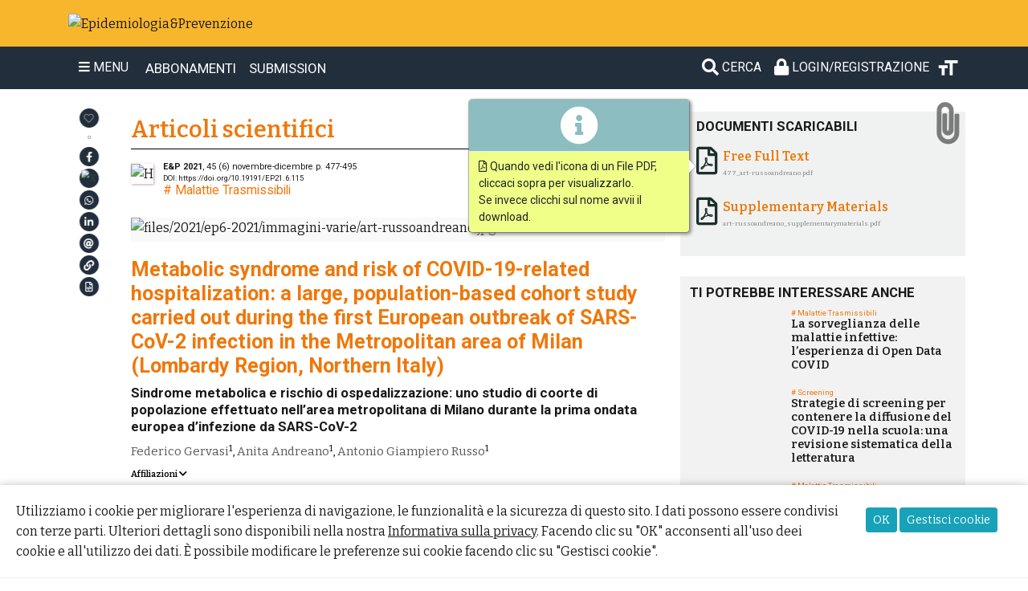

--- FILE ---
content_type: text/html; charset=UTF-8
request_url: https://epiprev.it/articoli_scientifici/metabolic-syndrome-and-risk-of-covid-19-related-hospitalization-a-large-population-based-cohort-study-carried-out-during-the-first-european-outbreak-of-sars-cov-2-infection-in-the-metropolitan-area-of-milan-lombardy-region-northern-italy
body_size: 20258
content:
<!DOCTYPE html>
<html lang="en">
	<head>
		<meta charset="utf-8">
		<title>Metabolic syndrome and risk of COVID-19-related hospitalization: a large, population-based cohort study carried out during the first European outbreak of SARS-CoV-2 infection in the Metropolitan area of Milan (Lombardy Region, Northern Italy) | Epidemiologia&amp;Prevenzione</title>
	    <meta name="viewport" content="width=device-width, initial-scale=1.0">
	    <meta http-equiv="X-UA-Compatible" content="IE=edge" />
	    <meta name="robots" content="index, follow" />
	    <meta name="description" content="Dall’inizio della pandemia di COVID-19, caratteristiche specifiche degli infetti sono parse associate con un decorso grave della malattia (ospedalizzazione o morte). Questo studio valuta l’associazione fra diabete melato, dislipidemia e ipertensione e rischio di ospedalizzazione per COVID-19." />
	    <meta name="keywords" content="metabolic syndrome (as a risk factor), ospedalizzazione (rischio di)" />
<meta name="author" content="Federico Gervasi, Anita Andreano, Antonio Giampiero Russo" />
	    <meta property="og:locale" content="en_EN" />
	    <meta property="og:type" content="article" />
	    <meta property="og:title" content="Metabolic syndrome and risk of COVID-19-related hospitalization: a large, population-based cohort study carried out during the first European outbreak of SARS-CoV-2 infection in the Metropolitan area of Milan (Lombardy Region, Northern Italy)" />
	    <meta property="og:description" content="Dall’inizio della pandemia di COVID-19, caratteristiche specifiche degli infetti sono parse associate con un decorso grave della malattia (ospedalizzazione o morte). Questo studio valuta l’associazione fra diabete melato, dislipidemia e ipertensione e rischio di ospedalizzazione per COVID-19." />
	    <meta property="og:url" content="https://epiprev.it/articoli_scientifici/[base64]" />
	    <meta property="og:site_name" content="www.epiprev.it" />
	    <meta property="og:image" content="https://epiprev.it/documenti/get_image.php?img=files/2021/ep6-2021/immagini-varie/art-russoandreano.jpg" />
		<meta property="og:image:width" content="1200" />
		<meta property="og:image:height" content="680" />	    
	    <meta property="article:tag" content="metabolic syndrome (as a risk factor), ospedalizzazione (rischio di)" />
	    <meta property="article:section" content="Epidemiologia" />
	    <meta property="fb:pages" content="100605748255755" />
	    
	    <link rel="canonical" href="https://epiprev.it/articoli_scientifici/[base64]" />
	    <link rel="amphtml" href="https://epiprev.it/articoli_scientifici/[base64]/amp">
	    <link rel="stylesheet" href="https://maxcdn.bootstrapcdn.com/bootstrap/4.4.1/css/bootstrap.min.css">
		<link href="https://cdnjs.cloudflare.com/ajax/libs/font-awesome/5.13.0/css/all.min.css" rel="stylesheet">
	    <link rel="stylesheet" href="/css/background.css?1690277381">
	    <link rel="stylesheet" href="/css/epiprev_2025.css?1742031874"> 
	    <link rel="stylesheet" href="/css/commenti.css?1741598334"> 
	    <link rel="stylesheet" href="/css/home_page_epi_2025.css?1745927821"> 
	   
	    <script src="https://ajax.googleapis.com/ajax/libs/jquery/3.5.1/jquery.min.js"></script>
	    <script src="https://code.jquery.com/ui/1.12.1/jquery-ui.min.js" integrity="sha256-VazP97ZCwtekAsvgPBSUwPFKdrwD3unUfSGVYrahUqU=" crossorigin="anonymous"></script>
	    <script src="https://cdnjs.cloudflare.com/ajax/libs/popper.js/1.16.0/umd/popper.min.js"></script>
	    <script src="https://maxcdn.bootstrapcdn.com/bootstrap/4.4.1/js/bootstrap.min.js"></script>
	    
	    <link rel="preconnect" href="https://fonts.gstatic.com" crossorigin>
		<link href="https://fonts.googleapis.com/css2?family=Roboto:ital,wght@0,400;0,700;1,400;1,700&display=swap" rel="stylesheet">
		<link href="https://fonts.googleapis.com/css2?family=Bitter:wght@400;600&display=swap" rel="stylesheet"> 
 
		<link rel="icon" href="/images/icon_32x32.png" sizes="32x32" />
     	<link rel="icon" href="/images/icon_196x196.png" sizes="196x196" />
     	<link rel="icon" href="/images/logo_epiprev_0.jpg" sizes="680x680" />
		<link rel="apple-touch-icon" href="/images/logo_epiprev_small.jpg" />

		<meta name="theme-color" content="rgb(248,182,45)" /> 
		<script src="/js/epi_logic.js?1756970604"></script><link rel="stylesheet" href="/css/image_gallery.css?1715075986"><!-- Global site tag (gtag.js) - Google Analytics -->
		<script async src="https://www.googletagmanager.com/gtag/js?id=G-8485CSQSX2"></script>
		<script>
		  window.dataLayer = window.dataLayer || [];
		  function gtag(){dataLayer.push(arguments);}
		  gtag('js', new Date());

		  gtag('config', 'G-8485CSQSX2');
		</script><script>const token = "11002662386969eeeb389538.68284127";</script>
	</head>
<body><div id="fb-root"></div>
<script async defer crossorigin="anonymous" src="https://connect.facebook.net/it_IT/sdk.js#xfbml=1&version=v11.0&appId=1599359230251313&autoLogAppEvents=1" nonce="gdET51Bu"></script>

<header class="jumbotron m-0" style="background: #f8b62d; border-radius: 0;">
  <div class="container-md">
	<a href="https://www.epiprev.it"><img src="/images/testata_ep.png" alt="Epidemiologia&Prevenzione" class="logo-head" /></a>
  </div>
</header><nav class="navbar navbar-expand-md sticky-top container-fluid">
	<div class="container-md">
	
		<button class="btn openMenu" type="button">
		    <i class="fa fa-bars"></i> MENU</button><ul class="navbar-nav mr-auto"><li class="nav-item"><a style="color: white !important;" href="/page/abbonamenti"><i class="fas fa-chalkboard-teacher novideo"></i><span> ABBONAMENTI</span></a></li>
		<li class="nav-item"><a style="color: white !important;" href="/page/informazioni-per-gli-autori"><i class="fas fa-file-import novideo"></i><span> SUBMISSION</span></a></li></ul><div style='position: relative; right: 0;' class="nav-item"><a id="searchtool" href="/" class="nav-link" title="Cerca nel sito..."><i class="fas fa-search"></i> <span>CERCA</span></a><a rel="nofollow, noindex" class="nav-link" href="/login"><i class="fas fa-lock"></i> <span>Login/Registrazione</span></a><i id="font-size" data-toggle="tooltip" title="Cambia la dimensione del testo" ><svg xmlns="http://www.w3.org/2000/svg" height="30px" viewBox="0 0 24 24" width="30px" fill="#ffffff"><path d="M0 0h24v24H0z" fill="none"/><path d="M9 4v3h5v12h3V7h5V4H9zm-6 8h3v7h3v-7h3V9H3v3z"/></svg></i></div><div id="sidepanelMenu" class="sidepanel"><div style="margin-left: 14px; width: calc(100% - 42px);\"><a href="javascript:void(0)" class="closeMenu"><i class="fas fa-times seefar"></i></a><a class="" href="/"><i class="fas fa-home"></i> <b>Homepage</b></a><hr /><a href="/notizie"><i class="far fa-file"></i> In primo piano</a><a href="/pubblicazioni"><i class="fas fa-book-reader"></i> Archivio Pubblicazioni</a><div class='submenu-items'><a href="/pubblicazioni/?rivista"> La rivista</a><a href="/pubblicazioni/?supplementi"> I supplementi</a><a href="/pubblicazioni/?quaderni"> I Quaderni</a><a href="/pubblicazioni/?altro"> Altre pubblicazioni</a></div><a href="/articoli_scientifici"><i class="fas fa-file-alt"></i> Articoli scientifici</a><a href="/attualita"><i class="fas fa-globe-europe"></i> Attualit&agrave;</a><a href="/editoriali"><i class="far fa-newspaper"></i> Editoriali</a><a href="/commentary"><i class="far fa-newspaper"></i> Commentary</a><a href="/interventi"><i class="fas fa-microphone"></i> Interventi</a><a href="/lettere"><i class="fas fa-envelope"></i> Lettere</a><a href="/rubriche"><i class="fas fa-user-circle"></i> Rubriche</a><a href="/strumenti"><i class="fas fa-tools"></i> Strumenti e Metodi</a><a href="/blog"><i class="fas fa-blog"></i> I nostri blog</a><a href="/blog_post"><i class="fas fa-hashtag"></i> Post dei blog</a><a href="/page"><i class="far fa-file-alt"></i> Pagine di E&P</a><a href="/newsletter"><i class="fas fa-at"></i> Newsletter</a><a href="/commenti"><i class="fas fa-comments"></i> Commenti</a><hr /><a class="" href="/page/abbonamenti"><i class="fas fa-link"></i> Abbonamenti</a><a class="" href="/page/eventi"><i class="fas fa-link"></i> Eventi</a><a class="" href="/page/chi-siamo"><i class="fas fa-link"></i> Chi siamo</a><a class="" href="/page/informazioni-per-gli-autori"><i class="fas fa-link"></i> Per gli autori</a><a class="" href="/page/made-cruscotto-di-monitoraggio-covid-19"><i class="fas fa-link"></i> Cruscotto MADE</a><a class="" href="/page/premio-maria-chiara-magri"><i class="fas fa-link"></i> Premio Maria Chiara Magri</a><a class="" href="/page/epichange"><i class="fas fa-link"></i> EpiChange</a><a class="" href="/page/episat-uno-strumento-prezioso-al-servizio-dell-epidemiologia-ambientale"><i class="fas fa-link"></i> EPISAT</a><a class="" href="/page/spazio-pace"><i class="fas fa-link"></i> Spazio PACE</a><a class="" href="/page/biofibre-presenti-nelle-matrici-biologiche-delle-patologie-correlate-allesposizione-ad-amianto"><i class="fas fa-link"></i> Spazio BIOFIBRE</a><hr />
<a rel="nofollow, noindex" href="/login"><i class="fas fa-lock"></i> Login/Registrazione</a><aside class="compainmenu"><a href="/pubblicazioni/giovani-in-trappola-social-azzardo-vulnerabilita-sociale">
		<picture>
		  <source srcset="/documenti/get_image.php?img=files/2025/ep49-4/immagini/2025coverep4.jpg-0" media="(max-width: 799px)">
		  <source srcset="/documenti/get_image.php?img=files/2025/ep49-4/immagini/2025coverep4.jpg" media="(min-width: 800px)">				
		  <img src="/documenti/get_image.php?img=files/2025/ep49-4/immagini/2025coverep4.jpg" alt="Ultima numero della rivista epiprev.it" class="w-100 mainimage shadow">
		</picture>
		</a><p><button type="button" class="btn btn-light pl-2" style="border-radius: 10px; text-transform: uppercase;"><a class="p-0" style="font-size: 0.8rem !important;" rel="nofollow, noindex" href="/checkout&16048103805f50c01ab0307">Abbonati a 80,00 €/anno</a></button></p></aside><p>&nbsp;</p></div>
	</div></div>
	<div id="search-frame" style="position: absolute; width: calc(100% - 34px);"></div>
	<div id="scroll-perc"></div>
</nav><div class="container-md pl-2 pr-2 mb-4 mt-4"><div class="row"><div class="col-md-1"><div class="admintools"><div id="addpreferiti" class="preferiti" data-item="5755" data-toggle="tooltip" title="Devi fare il login per aggiungerlo alle tue pagine preferite..." data-placement="auto"><i class="far fa-heart"></i></div><span title="A quanti piace">0</span><div class="preferiti shareFacebook" data-toggle="tooltip" title="Condividilo su Facebook" data-placement="auto"><i class="fab fa-facebook-f" style="color: #fff;"></i></div><div class="preferiti shareTwitter" data-toggle="tooltip" title="Condividilo su X-Twitter" data-placement="auto" data-id="5755"><img src="/images/x-twitter-b.svg" alt="X"></div><div class="preferiti shareWhatsapp-web" data-toggle="tooltip" title="Condividilo via WhatsApp" data-placement="auto"><a target="_blank" title="WhatsApp" href="https://web.whatsapp.com/send?text=https%3A%2F%2Fepiprev.it%2Farticoli_scientifici%[base64]" rel="noopener noreferrer nofollow" ><i class="fab fa-whatsapp" style="color: #fff;"></i></a></div><div class="preferiti shareWhatsapp-api" data-toggle="tooltip" title="Condividilo via WhatsApp" data-placement="auto"><a target="_blank" title="WhatsApp" href="https://api.whatsapp.com/send?text=https%3A%2F%2Fepiprev.it%2Farticoli_scientifici%[base64]" rel="noopener noreferrer nofollow" ><i class="fab fa-whatsapp" style="color: #fff;"></i></a></div><div class="preferiti shareLinkedin" data-toggle="tooltip" title="Condividilo su Linkedin" data-placement="auto"><i class="fab fa-linkedin-in" style="color: #fff;"></i></div><div class="preferiti" data-toggle="tooltip" title="Condividi il link via mail" data-placement="auto"><a target="_blank" href="mailto:?subject=Metabolic syndrome and risk of COVID-19-related hospitalization: a large, population-based cohort study carried out during the first European outbreak of SARS-CoV-2 infection in the Metropolitan area of Milan (Lombardy Region, Northern Italy)&body=https%3A%2F%2Fepiprev.it%2Farticoli_scientifici%[base64]"><i class="fas fa-at" style="color: #fff;"></i></a></div><div class="preferiti embedFrame" data-permal="5755" data-toggle="tooltip" title="Copia link permalink https://epiprev.it/5755" data-placement="auto"><i style="transition: 0.5s; color: #fff;" class="fas fa-link"></i></div><textarea style="position: absolute; left: -9900px;" readonly>https://epiprev.it/5755</textarea><div class="preferiti embedFrame" data-toggle="tooltip" title="Copia codice per l'embed" data-placement="auto"><i style="transition: 0.5s; color: #fff;" class="far fa-file-code"></i></div><textarea style="position: absolute; left: -9900px" readonly><iframe id="epiFrame1768550123" frameborder="0" style="min-height: 580px; width: 100%; max-width: 480px" src="https://epiprev.it/articoli_scientifici/[base64]/embed"></iframe></textarea></div><script>
	$(document).ready(function(){
		$(".embedFrame").on("click", function(){
			$(this).find("i").css("transform", "scale(2)");
			setTimeout(function(obj){$(obj).find("i").css("transform", "scale(1)")}, 400, this);		
			copyCodetoEmbed($(this).next());
		});
		
				
			$(".article_content").css("height", ($(window).height()-300)+"px");
			$(window).resize(function(){
				$(".article_content").css("height", ($(window).height()-300)+"px");
			});
		
			let nEp = 1000000;
			
			$(".main-content h2").each(function(){
				if ($(this).parent().hasClass("main-content")){
					$(".article_content aside").append("<div id='ep"+nEp+"' data-name='ep"+nEp+"'>"+$(this).text()+"</div>");
					$(this).prepend("<i data-name='ep"+(nEp++)+"'></i>");
				}
			});
			if($(".article_content div").length > 0) $(".article_content aside").prepend("<strong><big>Indice del documento</big></strong>");
		
		    const navbarLinks = document.querySelectorAll('.article_content div');
		    const sections = document.querySelectorAll('.main-content h2');

		    window.addEventListener('scroll', function(){
		        const currentPos = window.scrollY;
				if (currentPos < 500){
	                navbarLinks.forEach(function (navbarLink) { 
	                    navbarLink.classList.remove('font-weight-bold');
	                });
				}
		        sections.forEach(function (section) {
		            const sectionTop = section.offsetTop - 100;
		            const sectionHeight = section.offsetHeight;
		            const sectionId = section.getAttribute('data-name');
		            const sectionObj = $(section).find("i").attr("data-name");
					
					if (sectionObj != undefined){
			            if (currentPos >= sectionTop && currentPos < sectionTop + sectionHeight) {
			                navbarLinks.forEach(function (navbarLink) { 
			                    navbarLink.classList.remove('font-weight-bold');
			                }); 
			                $(".article_content").find("[data-name="+sectionObj+"]").addClass("font-weight-bold");

							///const element = document.getElementById(sectionObj);
							///element.scrollIntoView();			               
			            }
					}
		        });
		    });	
						
		$(".article_content").delegate("div", "click", function(){
			let obj = $("i[data-name="+$(this).attr("data-name")+"]").position();
			$(".article_content div").removeClass("font-weight-bold"); $(this).addClass("font-weight-bold")
			$(window).scrollTop(obj.top+100)
		});
		
		function copyCodetoEmbed(obj){
		  	obj.select();                                  
		  	var successful = document.execCommand('copy');	
		  
		  	if (!successful){
	  			$("#requestsModal .modal-title").text("").html("Copia codice per incorporamento");
		    	$(".modal-body").text($("#codeEmbed").val());
	   
		  		$("#requestsModal .btn").hide();
		    	$("#requestsModal").modal();		  	
		  	}else{
		  		$("body").append("<div class=\"toastepi\">Copiato negli appunti</div>");
		  		$(".toastepi").delay(1500).fadeOut(500);
		  		setTimeout(function(){$(".toastepi").remove();}, 2000)
		  	}
		}
	});
</script>
<script src="/js/touch_events.js?v=276504047"></script>
<style>
#previusArticle, #nextArticle{position: fixed; top: 30%; height: 300px; display: none;
	transition: 0.7s; z-index: 1015; padding-top: 1px; padding-bottom: 10px;
}
.guide-open{background-color: #fff; box-shadow: 0px 0px 10px #dfdede;}
#previusArticle{left: -280px; border-top-right-radius: 25px; border-bottom-right-radius: 25px;}
#nextArticle{right: -280px; border-top-left-radius: 25px; border-bottom-left-radius: 25px;}
#previusArticle > div, #nextArticle > div{height: 100%; position: relative; width: 300px;}
#previusArticle div i{right: 4px;}
#nextArticle div i{left: 4px;}
#previusArticle div i, #nextArticle div i{ margin: 0; position: absolute; top: 50%; -ms-transform: translateY(-50%); transform: translateY(-50%);}
#previusArticle div > div{padding-right: 30px; padding-left: 10px; height: 100%; background-size: cover;}
#nextArticle div > div{padding-left: 30px;	padding-right: 10px; height: 100%; background-size: cover; text-align: right;}
#previusArticle span, #nextArticle span{font-size: 12px;}
#previusArticle h4, #nextArticle h4{font-size: calc(var(--font-size_base) * 0.6);}
#nextArticle span{text-align: right;}
.previewImage{height: 50%; overflow: hidden; margin-bottom: 8px; background-position: top; background-size: cover; background-repeat: no-repeat;}
.previewcover {
    height: calc(100% - 90px);
    overflow: hidden;
    margin-bottom: 8px;
    background-position: top;
    background-size: cover;
    background-repeat: no-repeat;
    width: 54%;
}
@media screen and (min-width: 768px) {
	#previusArticle, #nextArticle{background-color: #fff; box-shadow: 0px 0px 10px #dfdede;}
}
@media (max-width: 768px) {
	#previusArticle i, #nextArticle i{display: none;}
}
</style>
<div id="previusArticle"><div><div></div><i class="fas fa-chevron-left"></i></div></div>
<div id="nextArticle"><div><div></div><i class="fas fa-chevron-right"></i></div></div>
<script>
	$(document).ready(function(){
		$("#previusArticle").on("mouseover", function(){
			$("#previusArticle").css("left", "0").addClass("guide-open");
		}).on("mouseleave", function(){$("#previusArticle").css("left", "-280px").removeClass("guide-open");});

		$("#nextArticle").on("mouseover", function(){
		 $("#nextArticle").css("right", "0").addClass("guide-open");
		}).on("mouseleave", function(){$("#nextArticle").css("right", "-280px").removeClass("guide-open");});
		
		$.ajax({
		  	url: basePath+"/process/get_previous_next_article.php", 
		  	data: {currentAlias: "[base64]", npage: ($("span[data-pageini]").length)?$("span[data-pageini]").attr("data-pageini"):0, tipoPubblicazione: ($("span[data-publtype]").length)?$("span[data-publtype]").attr("data-publtype"):0, idPubblicazione: ($("a[data-idpubblicazione]").length)?$("a[data-idpubblicazione]").attr("data-idpubblicazione"):0, blog: 'null'},
		  	method: 'POST',
		  	dataType: "json",
		  	success: function(risp){
		  		if(risp[0] != undefined){
		  			$("#previusArticle div div").html(risp[0]);
		  			if(risp[0] != "none"){$("#previusArticle").fadeIn();}else{$("#previusArticle").remove();}
		  		}else{
		  			$("#previusArticle").remove();
		  		}
		  		if(risp[1] != undefined){
		  			$("#nextArticle div div").html(risp[1]);
		  			if(risp[1] != "none"){$("#nextArticle").fadeIn();}else{$("#nextArticle").remove();}	
		  		}else{
		  			$("#nextArticle").remove();
		  		}
			},
			error: function(jqXHR, textStatus, errorThrown){
		  		$("#previusArticle div div, #nextArticle div div").html(textStatus);
		  	}
		});			
	});
</script>
</div><article class="col-md-7 p-1"><p class="occhiello"><a style="font-size: 1.8rem; font-weight: bold;" href="/articoli_scientifici">Articoli scientifici</a><span id="comments_counter"></span><span class="reedtime"><i class="far fa-clock"></i> <time datetime="PT2M">2</time><span> minuti di lettura</span></span></p><div class="d-flex mb-4"><div style="min-width: 40px;"><a href="/pubblicazioni/covid-19-call-for-papers-2"><img style="box-shadow: 1px 1px 3px #bdaaaa; height: 47px;" src="/documenti/get_image.php?img=files/2021/ep6-2021/immagini-varie/cover_ep6_covid19.jpg-2" alt="H" title="E&amp;P 2021, 45 (6) novembre-dicembre" /></a>&nbsp;&nbsp;</div><div><h5><a data-idpubblicazione="144" href="/pubblicazioni/covid-19-call-for-papers-2"><strong>E&amp;P</strong> <b>2021</b>, 45 (6) <span class="periodo">novembre-dicembre</span></a> p. <span data-pageini='477'>477-495</span></h5><h6 class="m-0">DOI: https://doi.org/10.19191/EP21.6.115</h6><div style="color: var(--color-base); font-family: 'Roboto'; line-height: 1.3rem;"># <a href="/malattie-trasmissibili">Malattie Trasmissibili</a></div></div></div><div class="mainimages"><div class="credits" title=""></div><picture><source srcset="/documenti/get_image.php?img=files/2021/ep6-2021/immagini-varie/art-russoandreano.jpg-0" media="(max-width: 799px)">
<source srcset="/documenti/get_image.php?img=files/2021/ep6-2021/immagini-varie/art-russoandreano.jpg" media="(min-width: 800px)">
<img loading="lazy" src="/documenti/get_image.php?img=files/2021/ep6-2021/immagini-varie/art-russoandreano.jpg" alt="files/2021/ep6-2021/immagini-varie/art-russoandreano.jpg" title="" width="1200" height="680" /></picture></div><h1>Metabolic syndrome and risk of COVID-19-related hospitalization: a large, population-based cohort study carried out during the first European outbreak of SARS-CoV-2 infection in the Metropolitan area of Milan (Lombardy Region, Northern Italy)</h1><h4>Sindrome metabolica e rischio di ospedalizzazione: uno studio di coorte di popolazione effettuato nell&rsquo;area metropolitana di Milano durante la prima ondata europea d&rsquo;infezione da SARS-CoV-2</h4><div class="authorsGroup"><p><a data-toggle="tooltip" data-placement="top" title="UOC Epidemiology Unit, Agency for Health Protection of the Metropolitan Area of Milan (Italy)" href="/autore/Federico-Gervasi" rel="author">Federico Gervasi</a><sup>1</sup>, <a data-toggle="tooltip" data-placement="top" title="UOC Epidemiology Unit, Agency for Health Protection of the Metropolitan Area of Milan (Italy)" href="/autore/Anita-Andreano" rel="author">Anita Andreano</a><sup>1</sup>, <a data-toggle="tooltip" data-placement="top" title="UOC Epidemiology Unit, Agency for Health Protection of the Metropolitan Area of Milan (Italy)" href="/autore/Antonio-Giampiero-Russo" rel="author">Antonio Giampiero Russo</a><sup>1</sup></p><div class="open_affiliations">Affiliazioni <i class="fas fa-chevron-down"></i></div><ol class="affiliations"><li>UOC Epidemiology Unit, Agency for Health Protection of the Metropolitan Area of Milan (Italy)</li></ol><div><p><em>Corrispondenza</em>: Antonio Giampiero Russo; <a href='mailto:agrusso@ats-milano.it'>agrusso@ats-milano.it</a></p></div><div class="border border-top-0 border-right-0 border-left-0" style="font-size: 0.85rem;"><div class="d-flex flex-wrap"><div class="mr-2 riferimenti" data-btn="1" title="Copia testo per la citazione"><i class="fas fa-quote-right"></i>&nbsp;Cita come</div><div style="display: none;">Federico Gervasi, Anita Andreano, Antonio Giampiero Russo, Metabolic syndrome and risk of COVID-19-related hospitalization: a large, population-based cohort study carried out during the first European outbreak of SARS-CoV-2 infection in the Metropolitan area of Milan (Lombardy Region, Northern Italy). Epidemiol Prev 2021; 45 (6): 477-495. <a rel='nofollow' href='https://doi.org/10.19191/EP21.6.115'>https://doi.org/10.19191/EP21.6.115</a></div><div class="riferimenti" title="Storia editoriale"><i class="fas fa-history"></i>&nbsp;Storia editoriale</div><div style="display: none;"><div class="d-flex"><div class="mr-3 flex-fill text-center"><b>Ricevuto:</b><br/>13/01/2026</div><div class="mr-3 flex-fill text-center"><b>Accettato:</b><br/>13/01/2026</div><div class="flex-fill text-center"><b>Pubblicato:</b><br/>18/11/2021</div></div></div></div></div></div><div class="allegati banner-allegati-mobile"><h3><i class="fas fa-paperclip"></i> <span></span></h3></div><script>
	$(document).ready(function(){$("#citepageicon").val("Federico Gervasi, Anita Andreano, Antonio Giampiero Russo. "+$("#citepageicon").val())});
</script>

	<div class="main-content"><aside class="known"><h2 class="h2no-margin">What is already known</h2><ul>
<li>COVID-19 has a great variability of clinical presentations: it can run asymptomatic or have serious outcomes (hospitalization, death).</li>
<li>Specific characteristics of the infected are associated with worse outcomes in case of COVID-19 infection.</li>
<li>Age is the strongest predictor of hospitalization in case of COVID-19 infection.</li>
</ul></aside><aside class="known"><h2 class="h2no-margin">What this study adds</h2><ul>
<li>Subjects with one of the components of the metabolic syndrome (diabetes mellitus, dyslipidaemia, hypertension) are at greater risk of hospitalization in any ward when infected with SARS-CoV-2.</li>
<li>The risk of hospitalization in any ward increases in an additive manner when more components are present in the same subject (up to 45% in the presence of all three components).</li>
<li>Tra i soggetti gi&agrave; vaccinati con due dosi, il rischio di ricovero rimane pi&ugrave; alto nella popolazione anziana e tra soggetti affetti da alcune patologie croniche specifiche.</li>
<li>Subjects with uncomplicated diabetes mellitus have a risk increase of almost 40% of hospitalization in intensive care unit when infected with SARS-CoV-2.</li>
</ul></aside><div class="abstract"><h2 class="h2no-margin">Abstract</h2><p><strong>BACKGROUND:</strong> since the beginning of the COVID-19 pandemic, specific characteristics of the infected subjects appeared to be associated with a severe disease, leading to hospitalization or death.</p><p><strong>OBJECTIVES:</strong> to evaluate the association between three components of the metabolic syndrome (diabetes mellitus, dyslipidaemia, and hypertension), alone and in combination, and risk of hospitalization in subjects with nasopharyngeal swab-confirmed COVID-19.</p><p><strong>DESIGN: </strong>cohort study.</p><p><strong>SETTING AND PARTICIPANTS: </strong>the study subjects were all COVID-19 cases diagnosed in the area of the Agency for Health Protection of the Metropolitan Area of Milan (Lombardy Region, Northern Italy) between 10.02.2020 and 25.04.2020, whose data were gathered with an ad hoc information system developed at the beginning of the pandemic.</p><p><strong>MAIN OUTCOME MEASURES:</strong> the association between metabolic syndrome components (alone and in combination) and hospitalization (both in any ward and in intensive care unit) was measured by means of cause-specific Cox models with gender, age, and comorbidities as potential confounders.</p><p><strong>RESULTS:</strong> the cohort included 15,162 subjects followed from diagnosis up to 20.07.2020. Adjusted hazard ratios (HRs) of hospitalization in any ward estimated by the Cox model were 1.26 for uncomplicated diabetes mellitus (95%CI 1.18-1.34); 1.21 for complicated diabetes mellitus (95%CI 1.05-1.39); 1.07 for dyslipidaemia (95%CI 1.00-1.14); and 1.11 for hypertension (95%CI 1.05-1.17). When all components coexisted in the same subject, the HR was 1.46 (95%CI 1.31-1.62). A significant increase in risk of hospitalization in intensive care unit was found for uncomplicated diabetes mellitus (HR 1.38; 95%CI 1.15-1.66).</p><p><strong>CONCLUSIONS:</strong> this population-based study confirms that metabolic syndrome components increase the risk of hospitalization for COVID-19. The HR increases in an additive manner when the three components are simultaneously present.</p><p class="keywords-list"><svg width="15" height="15" aria-hidden="true" focusable="false" data-prefix="fas" data-icon="tags" role="img" xmlns="http://www.w3.org/2000/svg" viewBox="0 0 640 512" class="svg-inline--fa fa-tags fa-w-20"><path fill="currentColor" d="M497.941 225.941L286.059 14.059A48 48 0 0 0 252.118 0H48C21.49 0 0 21.49 0 48v204.118a48 48 0 0 0 14.059 33.941l211.882 211.882c18.744 18.745 49.136 18.746 67.882 0l204.118-204.118c18.745-18.745 18.745-49.137 0-67.882zM112 160c-26.51 0-48-21.49-48-48s21.49-48 48-48 48 21.49 48 48-21.49 48-48 48zm513.941 133.823L421.823 497.941c-18.745 18.745-49.137 18.745-67.882 0l-.36-.36L527.64 323.522c16.999-16.999 26.36-39.6 26.36-63.64s-9.362-46.641-26.36-63.64L331.397 0h48.721a48 48 0 0 1 33.941 14.059l211.882 211.882c18.745 18.745 18.745 49.137 0 67.882z" class=""></path></svg>&nbsp;<b>Keywords</b>: <a href="/search&metabolic syndrome (as a risk factor)&any&keywords&" rel="tag">sindrome metabolica (come fattore di rischio)</a>, <a href="/search&ospedalizzazione (rischio di)&any&keywords&" rel="tag">hospitalization (risk of)</a></p></div><div class="abstract"><h2 class="h2no-margin">Riassunto</h2><p><strong>INTRODUZIONE:</strong> dall&rsquo;inizio della pandemia di COVID-19, caratteristiche specifiche degli infetti sono parse associate con un decorso grave della malattia, implicante l&rsquo;ospedalizzazione o la morte.</p><p><strong>OBIETTIVI: </strong>valutare l&rsquo;associazione fra tre componenti della sindrome metabolica (diabete mellito, dislipidemia e ipertensione arteriosa), prese singolarmente e in combinazione, e il rischio d&rsquo;ospedalizzazione in soggetti con COVID-19 confermata mediante tampone rinofaringeo.</p><p><strong>DISEGNO:</strong> studio di coorte.</p><p><strong>SETTING E PARTECIPANTI:</strong> lo studio &egrave; stato condotto su tutti i casi di COVID-19 diagnosticati nell&rsquo;area dell&rsquo;Agenzia di tutela della salute di Milano fra il 10.02.2020 e il 25.04.2020. Le informazioni relative ai soggetti in studio sono state raccolte con un sistema informativo sviluppato ad hoc all&rsquo;inizio della pandemia.</p><p><strong>PRINCIPALI MISURE DI OUTCOME:</strong> l&rsquo;associazione fra le componenti della sindrome metabolica (prese singolarmente e in combinazione) e l&rsquo;ospedalizzione (sia in qualsiasi unit&agrave; sia in unit&agrave; di terapia intensiva) &egrave; stata stimata mediante modelli di Cox specifici per causa con genere, et&agrave; e comorbidit&agrave; come potenziali confondenti.</p><p><strong>RISULTATI:</strong> la coorte includeva 15.162 soggetti seguiti dalla diagnosi fino al 20.07.2020. Il modello di Cox ha fornito le seguenti stime aggiustate degli hazard ratio (HR) di ospedalizzazione in qualsiasi reparto: 1,26 per il diabete mellito non complicato (IC95% 1,18-1,34); 1,21 per il diabete mellito complicato (IC95% 1,05-1,39); 1,07 per la dislipidemia (IC95% 1,00-1,14); e 1,11 per l&rsquo;ipertensione arteriosa (IC95% 1,05-1,17). In presenza di tutte e tre le componenti della sindrome metabolica nello stesso soggetto, il modello ha stimato un HR aggiustato di 1,46 (IC95% 1,31-1,62). Un incremento significativo del rischio di ospedalizzazione in unit&agrave; di terapia intensiva &egrave; stato riscontrato per il diabete mellito non complicato (HR 1,38; IC95% 1,15-1,66).</p><p><strong>CONCLUSIONI:</strong> questo studio di popolazione conferma che la sindrome metabolica aumenta il rischio di ospedalizzazione nei soggetti affetti da COVID-19. L&rsquo;incremento dell&rsquo;HR &egrave; additivo in presenza di tutte e tre le componenti della sindrome nello stesso soggetto.&nbsp;</p><p class="keywords-list"><svg width="15" height="15" aria-hidden="true" focusable="false" data-prefix="fas" data-icon="tags" role="img" xmlns="http://www.w3.org/2000/svg" viewBox="0 0 640 512" class="svg-inline--fa fa-tags fa-w-20"><path fill="currentColor" d="M497.941 225.941L286.059 14.059A48 48 0 0 0 252.118 0H48C21.49 0 0 21.49 0 48v204.118a48 48 0 0 0 14.059 33.941l211.882 211.882c18.744 18.745 49.136 18.746 67.882 0l204.118-204.118c18.745-18.745 18.745-49.137 0-67.882zM112 160c-26.51 0-48-21.49-48-48s21.49-48 48-48 48 21.49 48 48-21.49 48-48 48zm513.941 133.823L421.823 497.941c-18.745 18.745-49.137 18.745-67.882 0l-.36-.36L527.64 323.522c16.999-16.999 26.36-39.6 26.36-63.64s-9.362-46.641-26.36-63.64L331.397 0h48.721a48 48 0 0 1 33.941 14.059l211.882 211.882c18.745 18.745 18.745 49.137 0 67.882z" class=""></path></svg>&nbsp;<b>Parole chiave</b>: <a href="/search&metabolic syndrome (as a risk factor)&any&keywords&" rel="tag">metabolic syndrome (as a risk factor)</a>, <a href="/search&ospedalizzazione (rischio di)&any&keywords&" rel="tag">ospedalizzazione (rischio di)</a></p></div><p>&nbsp;</p><div class="citations-dimensions"><span class="__dimensions_badge_embed__" data-doi="10.19191/EP21.6.115" data-legend="never" data-hide-zero-citations="true" data-style="large_rectangle"></span><script async src="https://badge.dimensions.ai/badge.js" charset="utf-8"></script></div><div class="datastamp"><i title="Data di pubblicazione" class="fas fa-calendar-alt"></i>&nbsp;<time title="Published" pubdate="pubdate" datetime="2021-11-18 13:57:15">18/11/2021</time>&nbsp;&nbsp;<i title="Ultimo  aggiornamento" class="fab fa-rev"></i> <time title="Last update" datetime="2022-01-12 10:57:34">12/01/2022</time>&nbsp;&nbsp;<i title="Visite alla pagina" class="fas fa-user-friends"></i> <span id="visits-counter" data-ref="articoli_scientifici.472"><span class="spinner-border spinner-border-sm"></span></span>&nbsp;&nbsp;<span id="chartaccess" class="chartaccess"><i title="Grafico accessi alla pagina" class="fas fa-chart-area"></i> Visite</span><div class="allegatiTable"></div></div><script>
	setTimeout(function(){
		$("#visits-counter").load("/process/get_visits_counter.php", {dataref: $("#visits-counter").attr("data-ref"), token: token});
	},500);
	$("#chartaccess").on("click", function(){if($(".iframe-container").length){$(".iframe-container").remove();}else{$(this).after("<div class=\"iframe-container\"><span>&times;</span><div class=\"spinner-border waitingraph spinner-border-big\"></div><iframe src='/process/frame_graph_visits.php?page=articoli_scientifici&id=472'></iframe></div>");}});
	$(".datastamp").delegate(".iframe-container span", "click", function(){
		$(this).parent().remove();
	});	
</script>
<style>
	.iframe-container {
	  overflow: hidden;
	  padding-top: 77%; /* aspect ratio */
	  position: relative;
	}
	.iframe-container iframe {
	   	position: absolute;
		top: 0;
	   	width: 100%;
	   	height: 100%;
	   	left: 0;
	   	border: 0;
	}	
	.iframe-container span{
		position: absolute;
		z-index: 9;
		right: 25px;
		top: 0;
		cursor: pointer;
		font-size: 20px;
	}
	.waitingraph{
		position: absolute;
		top: calc(50% - 35px);
		left: calc(50% - 35px);
	}	
</style></div><h2><i class='fas fa-paperclip'></i> Documenti scaricabili</h2><div class="table-responsive"><table class='table table-sm tbl-allegati'><thead class="thead-dark"><tr><th>File</th><th><span class="dimensione_l">Dimensione</span><span class="dimensione_s"><i class="fas fa-weight-hanging"></i></span></th><th style="min-width:50px"><span class="dimensione_l">Download</span><span class="dimensione_s"><i class="fas fa-file-download"></i></span></th></tr></thead><tr><td><div class="d-flex"><div class="icon-wrap guide-pdf"><span data-href="181b208e87accfc08af0536c27bc67f25c789190"><i title="Visualizza il file pdf" class='far fa-file-pdf'></i></span></div><div><a href="/documenti/downloadfile.php?fileid=181b208e87accfc08af0536c27bc67f25c789190" type="application/pdf" rel="alternate" hreflang="en">Free Full Text</a><br /><span class="d-none"><i class="fas fa-cloud-upload-alt"></i> 28/12/2021 10:38</span><div class="namesecond">477_art-russoandreano.pdf</div></div></div></td><td>910&nbsp;&#x3385;</td><td><div class="chartaccess" data-file="181b208e87accfc08af0536c27bc67f25c789190"><i title="Grafico download" class="fas fa-chart-area"></i>&nbsp;210</div></td></tr><tr><td><div class="d-flex"><div class="icon-wrap"><span data-href="19f81930fc45d4ca353abcc88d74bbc156fd0683"><i title="Visualizza il file pdf" class='far fa-file-pdf'></i></span></div><div><a href="/documenti/downloadfile.php?fileid=19f81930fc45d4ca353abcc88d74bbc156fd0683" type="application/pdf" rel="alternate" hreflang="en">Supplementary Materials</a><br /><span class="d-none"><i class="fas fa-cloud-upload-alt"></i> 28/12/2021 12:42</span><div class="namesecond">art-russoandreano_supplementarymaterials.pdf</div></div></div></td><td>1&nbsp;&#x3386;</td><td><div class="chartaccess" data-file="19f81930fc45d4ca353abcc88d74bbc156fd0683"><i title="Grafico download" class="fas fa-chart-area"></i>&nbsp;105</div></td></tr></table></div><script>$(document).ready(function(){ $('.col-md-4').prepend("<div class='allegati'><h3><i class='fas fa-paperclip'></i> Documenti scaricabili</h3><div><div class=\"d-flex\"><div class=\"icon-wrap guide-pdf-top\"><span data-href=\"181b208e87accfc08af0536c27bc67f25c789190\"><i title=\"Visualizza il file pdf\" class='far fa-file-pdf'></i></span></div><div class=\"flex-grow-1\"><a class=\"linkepi\" href=\"/documenti/downloadfile.php?fileid=181b208e87accfc08af0536c27bc67f25c789190\" type=\"application/pdf\" rel=\"alternate\" hreflang=\"en\">Free Full Text</a><br /><span class=\"d-none\"><i class=\"fas fa-cloud-upload-alt\"></i> 28/12/2021 10:38</span><div class=\"namesecond\"><small>477_art-russoandreano.pdf</small></div></div></div><div class=\"d-flex\"><div class=\"icon-wrap\"><span data-href=\"19f81930fc45d4ca353abcc88d74bbc156fd0683\"><i title=\"Visualizza il file pdf\" class='far fa-file-pdf'></i></span></div><div class=\"flex-grow-1\"><a class=\"linkepi\" href=\"/documenti/downloadfile.php?fileid=19f81930fc45d4ca353abcc88d74bbc156fd0683\" type=\"application/pdf\" rel=\"alternate\" hreflang=\"en\">Supplementary Materials</a><br /><span class=\"d-none\"><i class=\"fas fa-cloud-upload-alt\"></i> 28/12/2021 12:42</span><div class=\"namesecond\"><small>art-russoandreano_supplementarymaterials.pdf</small></div></div></div></div></div>"); });</script><script>
	$(document).ready(function(){
		
		window.onpopstate = function(e){
    		$("#pdf-viewer-close").click();
		}
		
		$(".chartaccess").on("click", function(){if($(this).attr("data-file") != undefined){  
			if($(this).closest("tr").next().find(".iframefile-container").length){$(this).closest("tr").next().remove();}else{
			$(this).closest("tr").after("<tr><td colspan=\"3\" style=\"border: 0\"><div class=\"iframefile-container\"><span>&times;</span><div class=\"spinner-border waitingraph spinner-border-big\"></div><iframe src='/process/frame_graph_downloads.php?fileid="+$(this).attr('data-file')+"'></iframe></div></td></tr>");}
		}});
		
		$(".tbl-allegati").delegate(".iframefile-container span", "click", function(){
			$(this).closest("tr").remove();
		});
		
		$(".icon-wrap span, .icon-wrap-thumb-pdf").on("click", function(){
			if ($(this).attr("data-href") != undefined){
				$("#viewer_wrap").addClass("viewer_wrap");
				$("#pdf-viewer").attr("src", "/documenti/pdf_viewer/web/viewer.html?file=/documenti/pdf-open-viewer/"+$(this).attr("data-href"));
				$("body, html").css("overflow", "hidden");
				
				setTimeout(function(){window.history.pushState(null, $("title").text(), location.href);}, 1500);
				
			}
		});
		$("#pdf-viewer-close").on("click", function(){$("#viewer_wrap").removeClass("viewer_wrap"); $("body, html").css("overflow", "auto");});		
		
					$(".banner-allegati-mobile span").text("2 documenti allegati");
			
						
			$('.guide-pdf, .guide-pdf-top').popover({title: "<div class='guideheader'><i class='fas fa-info-circle'></i></div>", content: "<div><i class='far fa-file-pdf'></i> Quando vedi l'icona di un File PDF, cliccaci sopra per visualizzarlo.<br />Se invece clicchi sul nome avvii il download.</div>", html: true, placement: "left", trigger: "focus"});
			if ($(document).width() < 769)$(".guide-pdf-top").popover('dispose');
			setTimeout(function(){
				$('.guide-pdf, .guide-pdf-top').popover("show");
				setTimeout(function(){
					$('.guide-pdf, .guide-pdf-top').popover('dispose');
				}, 9000);
			}, 1000);
			setCookie("guide-pdf-popup", 1, 30);
			
						
			});

</script>
<style>
	.iframefile-container {
	  overflow: hidden;
	  padding-top: 77%; /* aspect ratio */
	  position: relative;
	}
	.iframefile-container iframe {
	   	position: absolute;
		top: 0;
	   	width: 100%;
	   	height: 100%;
	   	left: 0;
	   	border: 0;
	}	
	.iframefile-container span{
		position: absolute;
		z-index: 9;
		right: 12px;
		top: 0;
		cursor: pointer;
		font-size: 20px;
	}
	#viewer_wrap{
		position: fixed;
		background-color: #f8b62d;
		width:100%;
		top: 0;
		left: 0;
		bottom: 18px;
		padding: 0;
		display: none;
		transition: 1s;
		transform: scale(0.1);
		z-index: 10000;
	}
	.viewer_wrap{
		display: block !important;
		transform: scale(1) !important;
		transition: 1s;
	}
	.viewer_wrap div{
		text-align: right;
		padding-right: 10px;
		background-image: url(https://www.ep.epiprev.it/images/testata_ep.png);
		background-repeat: no-repeat;
		background-position-x: 10px;
		background-position-y: 5px;
		background-size: 270px;		
		height: 50px;
	}
	.icon-wrap span{
		cursor: zoom-in;
	}
	.namesecond{
		line-height: normal;
  		color: gray;	
  		font-size: 10px;	
	}
	#viewer_wrap iframe{
		position: fixed;
		width: 100%;
		height: calc(100% - 30px);
		top: 50px;
		left: 0;
		bottom: 0;
	}	
	#pdf-viewer-close{
		margin-top: 7px;
		color: white;
	}
	.new_upload{
		color: #c51518;
		animation-name: pulse;
		animation-duration: 1s;
		animation-iteration-count: infinite;
		animation-direction: alternate-reverse;
	}
	@keyframes pulse {
	  from {opacity: 0.2; transform: scale(0.8)}
	  to {opacity: 1; transform: scale(1.05)}
	}	
		@media (max-width: 768px) {
		#pdf-viewer-close span{
			display: none;
		}	
	}
</style>
<div id="viewer_wrap">
	<div><button type="button" class="btn" id="pdf-viewer-close"><i class="far fa-window-close"></i><span> Chiudi</span></button></div> 
	<iframe id="pdf-viewer" src=""></iframe>
</div><a name="comments"></a><div id="frameComments"><div class="commento"></div>	
	<div id="comment-frame" data-target=""><i class="far fa-comment-dots"></i> Lascia un commento...<span>Inserisci qui il tuo commento...</span></div>
	<div></div>

		
	</div>		
	<script>
		let testEditorReady = false;
	
		$(document).ready(function(){
			
			let nextn = 0;
			let nComment = 0;
			let tesTimertEditorReady;

			function resolveAfterEditorLoad() {
			  return new Promise(resolve => {
			    
			    //attende che editor tymce sia caricato prima di popolarlo
			    tesTimertEditorReady = setInterval(function(){
			    	if (testEditorReady){
			    		clearInterval(tesTimertEditorReady);
			    		resolve(1);
					}
			    }, 100);
			  });
			}	
			
			async function asyncCall(thisObj) {
			  const result = await resolveAfterEditorLoad();
			  changecomment(thisObj);
			}
			
							$('.replay-button-guide').popover({title: "<div class='guideheader'><i class='fas fa-info-circle'></i></div>", content: "<div><i class=\"fas fa-reply\"></i> Se vuoi rispondere a un commento, clicca su questo pulsante. <b id='close-reply-guide'>&times; Ho Capito</b></div>", html: true, placement: "left", trigger: "focus"}).popover("show");
				$("#close-reply-guide").on("click", function(){$('.replay-button-guide').popover('dispose'); setCookie("guide-replay-comment-popup", 1, 90);});
						
			$("#comments_counter").html("&nbsp; <a data-toggle='tooltip' title='Commentti...' href='#comments'><i class='far fa-comment-dots'></i> 0</a>");
			
			$("#frameComments").delegate(".continua-lettura", "click",function(){
				$(this).prev().css("-webkit-text-fill-color", "unset").css("max-height", "none"); 
				$(this).hide(); $(this).next().show()
			});
			$("#frameComments").delegate(".collassa_trans", "click", function(){
				$(this).prev().prev().css("-webkit-text-fill-color", "rgba(255,255, 255, 0)").css("max-height", "300px"); 
				$(this).hide(); $(this).prev().show();
			});										
			
			
					$("#frameComments").delegate(".changecomment", "click", function(){
						
						let thisObj = this;
						
						if ($(".areamouse").length){
							changecomment(this); $(".areamouse").fadeIn();
						}else{	
							
							$(this).addClass("blink");
							$("#comment-frame").next().html("<div class=\"divspinner\"><span class=\"spinner-border\"></span></div>").fadeIn();
							
							$.ajax({
							  	url: "/process/get_tool_comments_frame.php", 
							  	data: {tableTarget: "articoli_scientifici", idref: "472", idcom: $(this).parent().parent().attr("data-commentid"), token: "11002662386969eeeb389538.68284127"},
							  	method: 'POST',
							  	dataType: "html",
							  	success: function(risp){
									$("#comment-frame").next().html(risp);
									$(thisObj).removeClass("blink");
									
									asyncCall(thisObj); /*testa il caricamento dell'editor*/
								},error: function(jqXHR, textStatus, errorThrown){
							  		$("#comment-frame").next().html().append(textStatus);	
							  	}
							});								
						}
					});

					$("#frameComments").delegate(".replycomment", "click", function(){
						
						let thisObj = this;
						if ($(".areamouse").length){
							replycomment(this); $(".areamouse").fadeIn();
						}else{	
							$(this).addClass("blink");
							
							$("#comment-frame").next().html("<div class=\"divspinner\"><span class=\"spinner-border\"></span></div>").load("/process/get_tool_comments_frame.php", {tableTarget: "articoli_scientifici", idref: "472", token: "11002662386969eeeb389538.68284127"}, function(){
								
								$(thisObj).removeClass("blink");
								replycomment(thisObj);
								
							}).fadeIn(); $("#comment-frame").hide();
						}
					});	
					
					$("#frameComments").delegate(".removecomment", "click", function(){
						let commendId = $("commend_id").val();
				    	$(".modal-header h3").html("<i class='fas fa-th-list'></i> Rimuovi commento");
					    $(".modal-body").html("<i class=\"fas fa-trash-alt\"></i> Vuoi rimuovere questo commento?");
					    
					    $("#hireAction, #requestsModal button").attr("data-action", "removeComment").data("obj", $(this).parent().parent()).show();
					    $("#requestsModal div:first-child").removeClass("modal-xl");
					    $("#requestsModal").modal();
					});	
					
					$("#frameComments").delegate(".banspammer", "click", function(){
						let commendId = $("commend_id").val();
				    	$(".modal-header h3").html("<i class='fas fa-th-list'></i> Bloccare utente");
					    $(".modal-body").html("<i class=\"fas fa-ban\"></i> Bloccare questo utente in quanto ritenuto spammer?");
					    
					    $("#hireAction, #requestsModal button").attr("data-action", "bamComment").data("obj", $(this).parent().parent()).show();
					    $("#requestsModal div:first-child").removeClass("modal-xl");
					    $("#requestsModal").modal();
					});					
					
					$("#hireAction").on("click", function(){
						if($(this).attr("data-action") == "removeComment" || $(this).attr("data-action") == "bamComment"){
							$($(this).data("obj")).data("prehtml", $($(this).data("obj")).html()).load("/process/remove_comments.php", {idref: $($(this).data("obj")).attr("data-commentid"), act: $(this).attr("data-action"), token: token});
							$("#requestsModal").modal("hide");					
						}	
					});
					$("#frameComments").delegate(".revert-remove", "click", function(){
						let obj = $(this).parent().parent();
						
						$(this).parent().parent().load("/process/remove_comments.php", {idref: $(this).parent().parent().attr("data-commentid"), revert: $(this).attr("data-status"), token: token}, function(){
							$(obj).html($(obj).data("prehtml"));
						});
						$("#requestsModal").modal("hide");					
					});					
			
			
			
			$("#comment-frame").on("click", function(){
				$(this).next().html("<div class=\"divspinner\"><span class=\"spinner-border\"></span></div>").load("/process/get_tool_comments_frame.php", {tableTarget: "articoli_scientifici", idref: "472", token: "11002662386969eeeb389538.68284127"}).fadeIn(); $(this).hide();
			});
			
			$("#prev_comments").on("click", function(){
				$(".commento").last().after("<div class=\"divspinner\"><span class=\"spinner-border\"></span></div>");
				
				nextn = nextn+10;
				if (nextn+10 >= nComment){$(this).remove();}
				
				$.ajax({
				  	url: "/process/get_comments.php",
				  	data: {idcomments: 472, tableTarget: "articoli_scientifici", nextn: nextn, token: token},
				  	method: 'POST',
				  	dataType: "html",
				  	success: function(risp){
						$(".commento").last().after(risp);	
					},error: function(jqXHR, textStatus, errorThrown){
				  		$(".commento").last().after(textStatus);	
				  	},complete: function(){
					  	$(".divspinner").remove();
					}
				});					
			});
			
			$("#frameComments").delegate(".twitter", "click", function(){
				let commenter = $(this).parent().parent().find(".commenter").text().split("-");
				let titlePage = "Metabolic syndrome and risk of COVID-19-related hospitalization: a large, population-based cohort study carried out during the first European outbreak of SARS-CoV-2 infection in the Metropolitan area of Milan (Lombardy Region, Northern Italy)";
				window.open("https://twitter.com/intent/tweet?url="+encodeURI(window.location.hostname)+"/"+idLinkBreve+"&text="+encodeURI(commenter[0].trim()+" ha commentato “"+titlePage+"”"), 'sharer');
			});
			
			$("#frameComments").delegate(".facebook", "click", function(){
				let commenter = $(this).parent().parent().find(".commenter").text().split("-");
				//da recuperare il link breve
				
				//mglio rimuovere condivdi sui social?
				
				//window.open("https://twitter.com/intent/tweet?url="+encodeURI(window.location.href)+"&text="+encodeURI(commenter[0].trim()+": "+$(this).parent().parent().find(".text_commento").text()), 'sharer');
			});
			
			
						
		});	
		function scrollToEditor(){
		    //$('html, body').scrollTop(0);
			setTimeout(function(){
			    $('html, body').stop().animate({
			        'scrollTop': $("#commento_ripreso").offset().top-150
			    }, 1000, 'swing');
			}, 120)
		}		
		function changecomment(obj){
			$("#com_subject").val($(obj).parent().parent().find("h3.object").text());
			$("#commend_id").val($(obj).parent().parent().attr("data-commentid")); 
			$("#commento_ripreso").text("");
			tinymce.get("com_comment").setContent($(obj).parent().parent().find(".text_commento").html()); 
			
			scrollToEditor();				
		}	
		function replycomment(obj){
			let tt = $(obj).parent().parent().find("h3").text().split(".");
			$("#com_subject").val(tt[tt.length-1].trim());
			$("#commend_id").val("-"+$(obj).parent().parent().attr("data-commentid")); 
			$("#commento_ripreso").html("<h3>RISPONDI A QUESTO COMMENTO:</h3>"+$(obj).parent().parent().find(".text_commento").html());
			tinymce.get("com_comment").setContent("");
			
			scrollToEditor();		 	
		}
		
	</script>
</article><div class="col-md-4"><div class="" data-position="DX" data-linkid="5755"><aside class="blockaside noeditable" data-item="blocchi_di_testo=1" data-block-id="1"><h3>Ti potrebbe interessare anche</h3><div><div class="row pl-3 pr-3 pt-2 pb-1"><div class="col-sm-4 p-0"><a href="/articoli_scientifici/la-sorveglianza-delle-malattie-infettive-lesperienza-di-open-data-covid">
							<picture>
							  <source srcset="/documenti/get_image.php?img=files/2023/ep47_3/immagini/art-muselli_img.jpg-0" media="(max-width: 799px)">
							  <source srcset="/documenti/get_image.php?img=files/2023/ep47_3/immagini/art-muselli_img.jpg" media="(min-width: 800px)">				
							  <img loading="lazy" src="/documenti/get_image.php?img=files/2023/ep47_3/immagini/art-muselli_img.jpg" alt="" class="w-100 mainimage mt-1">
				  		 </picture></a></div><div class="col-sm-8 pr-0"><h6 class="mb-0 anchearg"># Malattie Trasmissibili</h6><h4 class="h4small h2no-margin"><a href="/articoli_scientifici/la-sorveglianza-delle-malattie-infettive-lesperienza-di-open-data-covid">La sorveglianza delle malattie infettive: l&rsquo;esperienza di Open Data COVID</a></h4></div></div></div><div><div class="row pl-3 pr-3 pt-2 pb-1"><div class="col-sm-4 p-0"><a href="/articoli_scientifici/strategie-di-screening-per-contenere-la-diffusione-del-covid-19-nella-scuola-una-revisione-sistematica-della-letteratura">
							<picture>
							  <source srcset="/documenti/get_image.php?img=files/2023/ep47_3/immagini/art-marra_img.jpg-0" media="(max-width: 799px)">
							  <source srcset="/documenti/get_image.php?img=files/2023/ep47_3/immagini/art-marra_img.jpg" media="(min-width: 800px)">				
							  <img loading="lazy" src="/documenti/get_image.php?img=files/2023/ep47_3/immagini/art-marra_img.jpg" alt="" class="w-100 mainimage mt-1">
				  		 </picture></a></div><div class="col-sm-8 pr-0"><h6 class="mb-0 anchearg"># Screening</h6><h4 class="h4small h2no-margin"><a href="/articoli_scientifici/strategie-di-screening-per-contenere-la-diffusione-del-covid-19-nella-scuola-una-revisione-sistematica-della-letteratura">Strategie di screening per contenere la diffusione del COVID-19  nella scuola: una revisione sistematica della letteratura</a></h4></div></div></div><div><div class="row pl-3 pr-3 pt-2 pb-1"><div class="col-sm-4 p-0"><a href="/articoli_scientifici/[base64]">
							<picture>
							  <source srcset="/documenti/get_image.php?img=files/2023/ep47_3/advance/art-russo_img.jpg-0" media="(max-width: 799px)">
							  <source srcset="/documenti/get_image.php?img=files/2023/ep47_3/advance/art-russo_img.jpg" media="(min-width: 800px)">				
							  <img loading="lazy" src="/documenti/get_image.php?img=files/2023/ep47_3/advance/art-russo_img.jpg" alt="" class="w-100 mainimage mt-1">
				  		 </picture></a></div><div class="col-sm-8 pr-0"><h6 class="mb-0 anchearg"># Malattie Trasmissibili</h6><h4 class="h4small h2no-margin"><a href="/articoli_scientifici/[base64]">Riduzione degli outcome sfavorevoli dovuti all&rsquo;infezione da COVID-19 su una popolazione ad alto rischio: valutazione di un intervento informativo mediante chiamata attiva da parte dei medici di medicina generale</a></h4></div></div></div><div><div class="row pl-3 pr-3 pt-2 pb-1"><div class="col-sm-4 p-0"><a href="/articoli_scientifici/covid-19-severity-appears-to-be-reduced-in-spring-summer">
							<picture>
							  <source srcset="/documenti/get_image.php?img=files/2023/ep47_1-2/advance/art-sposato_img.jpg-0" media="(max-width: 799px)">
							  <source srcset="/documenti/get_image.php?img=files/2023/ep47_1-2/advance/art-sposato_img.jpg" media="(min-width: 800px)">				
							  <img loading="lazy" src="/documenti/get_image.php?img=files/2023/ep47_1-2/advance/art-sposato_img.jpg" alt="" class="w-100 mainimage mt-1">
				  		 </picture></a></div><div class="col-sm-8 pr-0"><h6 class="mb-0 anchearg"># Malattie Trasmissibili</h6><h4 class="h4small h2no-margin"><a href="/articoli_scientifici/covid-19-severity-appears-to-be-reduced-in-spring-summer">COVID-19 severity appears to be reduced in spring/summer</a></h4></div></div></div><div><div class="row pl-3 pr-3 pt-2 pb-1"><div class="col-sm-4 p-0"><a href="/articoli_scientifici/analysing-the-covid-19-epidemic-in-italy-through-the-reed-frost-model-a-methodology-to-delimit-epidemic-waves-over-time">
							<picture>
							  <source srcset="/documenti/get_image.php?img=files/2023/ep47_1-2/advance/art-dipilla_img.jpg-0" media="(max-width: 799px)">
							  <source srcset="/documenti/get_image.php?img=files/2023/ep47_1-2/advance/art-dipilla_img.jpg" media="(min-width: 800px)">				
							  <img loading="lazy" src="/documenti/get_image.php?img=files/2023/ep47_1-2/advance/art-dipilla_img.jpg" alt="" class="w-100 mainimage mt-1">
				  		 </picture></a></div><div class="col-sm-8 pr-0"><h6 class="mb-0 anchearg"># Malattie Trasmissibili</h6><h4 class="h4small h2no-margin"><a href="/articoli_scientifici/analysing-the-covid-19-epidemic-in-italy-through-the-reed-frost-model-a-methodology-to-delimit-epidemic-waves-over-time">Analysing the COVID-19 epidemic in Italy through the Reed-Frost model: A methodology to delimit epidemic waves over time</a></h4></div></div></div><div><div class="row pl-3 pr-3 pt-2 pb-1"><div class="col-sm-4 p-0"><a href="/articoli_scientifici/retrospective-analysis-of-seroprevalence-in-a-cohort-of-university-students-of-rome-italy-between-september-2020-and-july-2021">
							<picture>
							  <source srcset="/documenti/get_image.php?img=files/2022/ep5-6_2022/immagini/students-gd8d2fe407_1280.jpg-0" media="(max-width: 799px)">
							  <source srcset="/documenti/get_image.php?img=files/2022/ep5-6_2022/immagini/students-gd8d2fe407_1280.jpg" media="(min-width: 800px)">				
							  <img loading="lazy" src="/documenti/get_image.php?img=files/2022/ep5-6_2022/immagini/students-gd8d2fe407_1280.jpg" alt="" class="w-100 mainimage mt-1">
				  		 </picture></a></div><div class="col-sm-8 pr-0"><h6 class="mb-0 anchearg"># Comparabilità Servizi Sanitari</h6><h4 class="h4small h2no-margin"><a href="/articoli_scientifici/retrospective-analysis-of-seroprevalence-in-a-cohort-of-university-students-of-rome-italy-between-september-2020-and-july-2021">Retrospective analysis of seroprevalence in a cohort of university students of Rome (Italy) between September 2020 and July 2021</a></h4></div></div></div></aside><aside class="blockaside user-blockaside" data-item="blocchi_di_testo=153" data-block-id="153"><h3>Aree tematiche</h3><div><p><strong><a href="/ambiente" class="linkepi"># Sfoglia articoli per aree tematiche</a></strong></p></div></aside><aside class="blockaside noeditable" data-item="blocchi_di_testo=9" data-block-id="9"><h2 class="occhiello occhiello-hp">Volume corrente</h2><div class="d-flex flex-wrap">				<div class="p-1 flex-fill">
					<div class="cover-wrap"><a href="/pubblicazioni/giovani-in-trappola-social-azzardo-vulnerabilita-sociale"><img loading="lazy" src="/documenti/get_image.php?img=files/2025/ep49-4/immagini/2025coverep4.jpg-1" alt="E&P" width="300" height="424" /></a></div>
				 	
				 	<h5><strong>E&amp;P</strong> 2025; 49&nbsp;(4) <br />Luglio-Agosto</h5>
				 	<h6 class="titleissue">Giovani in trappola: social, azzardo, vulnerabilità sociale</h6>
				</div>
			</div><hr /><p><a href="/pubblicazioni" class="linkepi"><i class="fas fa-th-list"></i> Tutte le pubblicazioni</a></p></aside><link rel="stylesheet" href="/css/issues_page.css?1742821273">
<aside class="blockaside noeditable" data-item="blocchi_di_testo=3" data-block-id="3"><h3>Ricerca su PubMed e Google Scholar</h3><div class="pubmed-links"><div>Federico Gervasi<br /><span><a href="http://www.ncbi.nlm.nih.gov/sites/entrez?cmd=search&db=pubmed&term=Gervasi+F&dispmax=50" target="_blank" rel="external"><img loading="lazy" src="/images/pubmed_icon.png" alt="" width="12px" height="12px" /> PubMed</a><span> &nbsp; <a href="https://scholar.google.it/scholar?hl=it&num=20&as_sdt=0%2C5&q=Gervasi+Federico&oq=" target="_blank" rel="external"><img loading="lazy" src="/images/google_scholar_icon.png" alt="" width="16px" height="16px" /> Google Scholar</a></div><div>Anita Andreano<br /><span><a href="http://www.ncbi.nlm.nih.gov/sites/entrez?cmd=search&db=pubmed&term=Andreano+A&dispmax=50" target="_blank" rel="external"><img loading="lazy" src="/images/pubmed_icon.png" alt="" width="12px" height="12px" /> PubMed</a><span> &nbsp; <a href="https://scholar.google.it/scholar?hl=it&num=20&as_sdt=0%2C5&q=Andreano+Anita&oq=" target="_blank" rel="external"><img loading="lazy" src="/images/google_scholar_icon.png" alt="" width="16px" height="16px" /> Google Scholar</a></div><div>Antonio Giampiero Russo<br /><span><a href="http://www.ncbi.nlm.nih.gov/sites/entrez?cmd=search&db=pubmed&term=Russo+AG&dispmax=50" target="_blank" rel="external"><img loading="lazy" src="/images/pubmed_icon.png" alt="" width="12px" height="12px" /> PubMed</a><span> &nbsp; <a href="https://scholar.google.it/scholar?hl=it&num=20&as_sdt=0%2C5&q=Russo+Antonio+Giampiero&oq=" target="_blank" rel="external"><img loading="lazy" src="/images/google_scholar_icon.png" alt="" width="16px" height="16px" /> Google Scholar</a></div></div></aside><aside class="blockaside noeditable" data-item="blocchi_di_testo=5" data-block-id="5"><h2 class="occhiello occhiello-hp">Cerca nel sito</h2><div class="search_frame">	
  <div class="input-group">
    <input type="search" class="form-control" placeholder="Cerca per parole chiave..." maxlength="255" value="" />
    <div class="input-group-append">
      <button id="search_btn_0" class="btn btn-success"><i class="fas fa-search"></i></button>  
    </div>
  </div>
  <div class="search-moreopt"><span id="search-moreopt"><i class="fas fa-filter"></i> Opzioni di ricerca</span>&nbsp;
  <span id="search-recent"><i class="fas fa-list-ul"></i> Termini recenti</span></div>
  
  <div class="search-options">
  	  <div class="close">&times;</div>	
	  
	  <div class="d-flex flex-wrap">
	  
	  <div class="p-2">
	  <div><b>Opzioni di ricerca:</b></div>
	  <div class="custom-control custom-switch">
	    <input required type="checkbox" class="custom-control-input" id="search-sametext" checked />
	    <label class="custom-control-label" for="search-sametext">Cerca frase esatta</label>
	  </div> 
	  <div class="custom-control custom-switch">
	    <input type="checkbox" class="custom-control-input" id="search-intitle" name="exclusive" />
	    <label class="custom-control-label" for="search-intitle">Cerca solo nei titoli/sottotitoli</label>
	  </div> 
	  <div class="custom-control custom-switch">
	    <input type="checkbox" class="custom-control-input" id="search-author" name="exclusive" />
	    <label class="custom-control-label" for="search-author">Cerca solo tra gli autori</label>
	  </div> 	  
	  <div style="font-size: 12px; margin-left: 37px; color: gray;"><i class="fas fa-info-circle"></i> Scrivi prima il nome poi il cognome e prova anche con l'opzione 'Cerca frase esatta'</div>
	  <div class="custom-control custom-switch">
	    <input type="checkbox" class="custom-control-input" id="search-keywords" name="exclusive" />
	    <label class="custom-control-label" for="search-keywords">Cerca solo tra le keyword</label>
	  </div> 	  
	  </div>
	  
	  <div class="p-2">
	  <div><b>Cerca solo tra questi:</b></div>
  		<div class="custom-control custom-switch">
				<input type="checkbox" class="custom-control-input tipo-sezione" data-item="notizie" id="search-notizie"  />
				<label class="custom-control-label" for="search-notizie"><i class="far fa-file"></i> In primo piano</label>
				</div><div class="custom-control custom-switch">
				<input type="checkbox" class="custom-control-input tipo-sezione" data-item="pubblicazioni" id="search-pubblicazioni"  />
				<label class="custom-control-label" for="search-pubblicazioni"><i class="fas fa-book-reader"></i> Archivio Pubblicazioni</label>
				</div><div class="custom-control custom-switch">
				<input type="checkbox" class="custom-control-input tipo-sezione" data-item="articoli_scientifici" id="search-articoli_scientifici"  />
				<label class="custom-control-label" for="search-articoli_scientifici"><i class="fas fa-file-alt"></i> Articoli scientifici</label>
				</div><div class="custom-control custom-switch">
				<input type="checkbox" class="custom-control-input tipo-sezione" data-item="editoriali" id="search-editoriali"  />
				<label class="custom-control-label" for="search-editoriali"><i class="far fa-newspaper"></i> Editoriali</label>
				</div><div class="custom-control custom-switch">
				<input type="checkbox" class="custom-control-input tipo-sezione" data-item="attualita" id="search-attualita"  />
				<label class="custom-control-label" for="search-attualita"><i class="fas fa-globe-europe"></i> Attualit&agrave;</label>
				</div><div class="custom-control custom-switch">
				<input type="checkbox" class="custom-control-input tipo-sezione" data-item="interventi" id="search-interventi"  />
				<label class="custom-control-label" for="search-interventi"><i class="fas fa-microphone"></i> Interventi</label>
				</div><div class="custom-control custom-switch">
				<input type="checkbox" class="custom-control-input tipo-sezione" data-item="lettere" id="search-lettere"  />
				<label class="custom-control-label" for="search-lettere"><i class="fas fa-envelope"></i> Lettere</label>
				</div><div class="custom-control custom-switch">
				<input type="checkbox" class="custom-control-input tipo-sezione" data-item="rubriche" id="search-rubriche"  />
				<label class="custom-control-label" for="search-rubriche"><i class="fas fa-user-circle"></i> Rubriche</label>
				</div><div class="custom-control custom-switch">
				<input type="checkbox" class="custom-control-input tipo-sezione" data-item="strumenti" id="search-strumenti"  />
				<label class="custom-control-label" for="search-strumenti"><i class="fas fa-tools"></i> Strumenti e Metodi</label>
				</div><div class="custom-control custom-switch">
				<input type="checkbox" class="custom-control-input tipo-sezione" data-item="blog_post" id="search-blog_post"  />
				<label class="custom-control-label" for="search-blog_post"><i class="fas fa-hashtag"></i> Post dei blog</label>
				</div><div class="custom-control custom-switch">
				<input type="checkbox" class="custom-control-input tipo-sezione" data-item="newsletter" id="search-newsletter"  />
				<label class="custom-control-label" for="search-newsletter"><i class="fas fa-at"></i> Newsletter</label>
				</div><div class="custom-control custom-switch">
				<input type="checkbox" class="custom-control-input tipo-sezione" data-item="page" id="search-page"  />
				<label class="custom-control-label" for="search-page"><i class="far fa-file-alt"></i> Pagine di E&P</label>
				</div>	  	</div>
	  	</div>
  </div>
  <div class="search-recent">
  	<div class="close">&times;</div>	
  	<p></p>
  		
 		<p>Nessun termine recente</p>
 		
  </div>
   
</div>

<style>
	.search-moreopt{
		position: absolute;
		font-size: 0.85rem;
		cursor: pointer;
		display: none;
		padding-top: 5px;
		background-color: beige;
		width: 100%;
		padding: 8px 3px;
		border-bottom: 1px solid #dfdfdf;
		border-left: 1px solid #dfdfdf;
		border-right: 1px solid #dfdfdf;
		border-bottom-left-radius:10px;		
		border-bottom-right-radius:10px;
		z-index: 9;
	}
	.search-moreopt span{
		display: inline-block;
		padding: 5px 0;
	}
	.search_frame{
		position: relative;
		padding-bottom: 10px;
	}

	.search-options, .search-recent{
		position: absolute;
		width: 100%;
		height: auto;
		background-color: #fff;
		border-bottom: 1px solid #dfdfdf;
		border-left: 1px solid #dfdfdf;
		border-right: 1px solid #dfdfdf;
		padding: 0 5px 15px 10px;
		z-index: 99;
		display: none;
		border-bottom-left-radius:10px;		
		border-bottom-right-radius:10px;
		max-height: 590px;
		overflow-y: auto;				
	}
	.search-recent ol li{
		cursor: pointer;
	}
	
	.close{
		padding: 10px;
		cursor: pointer;
		z-index: 9;
		position: relative;				
	}
</style>
<script>
	$(document).ready(function(){	
		
		$("#search-moreopt").on("click", function(){
			$(".search-moreopt").hide(); $(".search-options").slideDown("fast"); $("#search-sametext").focus();
		});
		$(".input-group").mouseover(function(){
			$(".search-options, .search-recent").hide(); $(".search-moreopt").slideDown("fast");
		});
		$(".close").click(function(){
			$(".search-options, .search-recent, .search-moreopt").slideUp("fast");
		});
		$("#search-recent").on("click", function(){
			$(".search-options").hide(); $(".search-recent").slideDown("fast");	
		});
		
		$(".search_frame input[type=search]").on("click", function(){
			$(".search-options, .search-recent").hide(); $(".search-moreopt").show();
		}).blur(function(){
			setTimeout(function(){$(".search-moreopt").hide();}, 400);
		}).keypress(function(e){
			if (e.which == 13){if($(".search_frame input[type=search]").val().trim() != "")$("#search_btn_0").click();}
		});
		$("#search_btn_0").on("click", function(){
			if($(".search_frame input[type=search]").val().trim() != ""){
				$(this).html("<span class='spinner-border spinner-border-sm'></span>");
				
				let opt1 = ($("#search-sametext").is(":checked"))?"&same":"&any"; 	//cerca frase esatta
				let opt2 = ($("#search-intitle").is(":checked"))?"&title":"&any"; 	//cerca nei titoli
				opt2 = ($("#search-author").is(":checked"))?"&author":opt2;			//oppure tra gli autori
				opt2 = ($("#search-keywords").is(":checked"))?"&keywords":opt2; 	//cerca nei keywords
				let opt3 = [];
				let sect = $(".tipo-sezione");
				sect.each(function() {
					if($(this).is(":checked")){opt3.push($(this).attr("data-item"));}
				});
				
				window.parent.document.location.href = basePath+"/search&"+encodeURI($(".search_frame input[type=search]").val().replaceAll(' ', '+'))+opt1+opt2+"&"+opt3.join(",");	
			}else{
				$(".search_frame input[type=search]").focus(); $(".search-moreopt").show();
			}
		});
		$("#search-intitle").on("click", function(){$("#search-author").prop("checked", false);$("#search-keywords").prop("checked", false)});	
		$("#search-author").on("click", function(){$("#search-intitle").prop("checked", false);$("#search-keywords").prop("checked", false)});	
		$("#search-keywords").on("click", function(){$("#search-author").prop("checked", false);$("#search-intitle").prop("checked", false)});	
		$(".search-recent ol li").on("click", function(){ $(".search_frame input[type=search]").val($(this).text()); $(".search-recent").slideUp(); });
	});
</script></aside></div></div></div>
			</div><script>
		document.addEventListener('visibilitychange', function logData() {
	  if (document.visibilityState === 'hidden') {
	    navigator.sendBeacon('/process/user_close_page.php?s=0&logid=13191393');
	  }else if (document.visibilityState === 'visible') {
	    navigator.sendBeacon('/process/user_close_page.php?s=2&logid=13191393');
	  }
	});	
	setInterval(function(){
		$.ajax("/process/statistiche/ping_user.php?ue34fs34422w23fe34ain=13191393&ue34fs34422w23fe34aqq=b21ba19666d7bdfd6057f803518a07f60591fd81");
	}, 60000);
	
	$(document).ready(function(){
		var tmrScroll, scrolPercPrev = 0;
		
		$(window).scroll(function(){ scrollOudit();});
		scrollOudit();
		
		function scrollOudit(){
			let scrolPerc = (window.pageYOffset || document.documentElement.scrollTop)/($(document).height()-$(window).height());
			$("#scroll-perc").css("width", scrolPerc*100+"%");
			
						if (scrolPercPrev < scrolPerc){
				clearTimeout(tmrScroll);
			
				tmrScroll = setTimeout(function(){
					$.post("/process/set_scroll_perc.php", {logid: 13191393, scrolperc: scrolPerc});
				}, 1200, scrolPerc);
				scrolPercPrev = scrolPerc; 
			}
					}	
	});
</script>
	<footer class="jumbotron jumbotron-fluid" style="padding-bottom: 0;">
	<div class="container"><div class="row " data-position="F1" data-linkid="5755"><aside class="blockaside user-blockaside col-md-6" data-item="blocchi_di_testo=95" data-block-id="95"><h3>Epidemiologia & Prevenzione</h3><div><p>&bull; <a href="/page/chi-siamo" rel="noopener">Chi siamo</a><br>&bull; <a href="/page/privacy-policy" rel="noopener">Privacy policy</a><br>&bull; <a href="/page/norme-del-sito" rel="noopener">Norme del sito</a><br>&bull; <a href="/page/informazioni-per-gli-autori" rel="noopener">Per gli autori</a><br>&bull; <a href="/page/abbonamenti" rel="noopener">Abbonamenti</a><br>&bull; <a href="https://repo.epiprev.it/" target="_blank" rel="noopener">E&amp;P Repository</a><br>&bull; <a href="https://www.ojs3.epiprev.it" target="_blank" rel="noopener">E&amp;P OJS Peer Review Submission</a><br>&bull;&nbsp;<a href="/newsletter">Newsletter E&amp;P</a><br>&bull; <a href="/login">Accesso e registrazione al sito</a></p>
<p>Pubblicazione&nbsp;bimestrale&nbsp;Registrazione <wbr>del Tribunale di Milano n. 239/1977<strong><br></strong><strong>ISSN: </strong>1120-9763<strong> e-ISSN: </strong>2385-1937<strong><br></strong></p>
<p><strong>Direttore scientifico</strong>: Francesco Forastiere<br><strong>Direttrice responsabile</strong>: Maria Luisa Clementi<strong><br></strong></p>
<p style="position: relative;"><strong>Editore:</strong> <a href="https://www.inferenze.it" target="_blank" rel="noopener"><img style="position: absolute; top: -18px; height: 40px; width: auto;" title="Inferenze" src="/documenti/get_image.php?img=files/2021/immagini/inferenzeeditoria-b.png" alt="inferenze-sb.png" width="180" height="120"></a> <span style="visibility: hidden;">Inferenze</span>&nbsp; scarl via Ricciarelli 29, 20148 Milano</p></div></aside><aside class="blockaside user-blockaside col-md-6" data-item="blocchi_di_testo=105" data-block-id="105"><h3>Pagamenti sicuri</h3><div><p>Pagamenti con <img style="filter: grayscale(1) brightness(4);" title="PayPal" src="/documenti/get_image.php?img=files/2021/immagini/logo-paypal.png" alt="logo-paypal.png" width="auto" height="23px" />.</p>
<p>Non &egrave; necessario avere un conto PayPal,<br />paghi gli abbonamenti anche con la carta<br /><img title="" src="/documenti/get_image.php?img=files/2021/immagini/striscia-carte-credito.jpg" alt="striscia-carte-credito.jpg" width="300px" height="auto" /></p>
<p>Bonifico: BPER BANCA, Piazza Wagner 8, 20145 Milano<br />IBAN: IT83Z0538701612000035010623<br />SWIFT/BIC: BPMOIT22XXX<br />intestato a Inferenze scarl,<br />via Ricciarelli, 29 - 20148 Milano</p>
<p>P.I: &nbsp;04373720962&nbsp;</p></div></aside></div></div><div class="container"><div class="row " data-position="F2" data-linkid="5755"><aside class="blockaside user-blockaside col-md-12" data-item="blocchi_di_testo=106" data-block-id="106"><h3>Sostieni E&amp;P</h3><div><p>E&amp;P non &egrave; finanziata da alcun ente e non riceve sovvenzioni, vive solo degli introiti derivanti dalla vendita degli <a href="/page/abbonamenti">abbonamenti</a>. Sostieni la rivista sottoscrivendo un <a href="/page/abbonamenti"><strong>abbonamento</strong></a>. Se lo desideri puoi sostenere E&amp;P anche donando abbonamenti che la rivista si impegna a inviare a student* o a epidemiolog* in erba:</p>
<form style="text-align: center;" action="https://www.paypal.com/cgi-bin/webscr" method="post">
<p><input name="cmd" type="hidden" value="_s-xclick" /> <input name="hosted_button_id" type="hidden" value="9BGDHDDGDV7Q8" /> <input title="PayPal - The safer, easier way to pay online!" alt="Fai una donazione con il pulsante PayPal" name="submit" src="https://www.paypalobjects.com/it_IT/IT/i/btn/btn_donateCC_LG.gif" type="image" /> <img src="https://www.paypal.com/it_IT/i/scr/pixel.gif" width="1" height="1" border="0" /></p>
</form></div></aside></div></div><div class="container-fluid"><div class="col-md-12"><div class="container"><div class="row " data-position="F3" data-linkid="5755"><aside class="blockaside user-blockaside col-md-6" data-item="blocchi_di_testo=115" data-block-id="115"><h3>Tributo a</h3><div><table style="border-collapse: collapse; width: 100%;" border="0">
<tbody>
<tr>
<td style="width: 33.3333%; border-style: none; border-width: 0px;"><a href="/page/giulio-a.maccacaro-la-scienza"><img style="width: 100%; max-width: 280px;" title="Giulio A. Maccacaro" src="/documenti/get_image.php?img=files/2009/padri-fondatori/giulio-a-maccacaro.jpg" alt="Giulio A. Maccacaro" loading="lazy" /></a><br />Giulio A.<br />Maccacaro</td>
<td style="width: 33.3333%; border-style: none; border-width: 0px;"><a href="/page/tributo-a-jock-mcculloch-1945-2018"><img style="width: 100%; max-width: 280px;" title="Jock McCulloch" src="/documenti/get_image.php?img=files/2009/padri-fondatori/jock-mcculloch.jpg" alt="Jock McCulloch" loading="lazy" /></a><br />Jock <br />McCulloch</td>
<td style="width: 33.3333%; border-style: none; border-width: 0px;"><a href="/page/renzo-tomatis-uno-scienziato-scomodo"><img style="width: 100%; max-width: 280px;" title="Lorenzo Tomatis" src="/documenti/get_image.php?img=files/2009/padri-fondatori/lorenzo-tomatis.jpg" alt="Lorenzo Tomatis" loading="lazy" /></a><br />Lorenzo <br />Tomatis</td>
</tr>
</tbody>
</table></div></aside><aside class="blockaside user-blockaside col-md-6" data-item="blocchi_di_testo=116" data-block-id="116"><h3>Seguici su</h3><div><p style="font-size: 1.5rem;"><a ping="https://www.epiprev.it/linkto/trackpings.php?p=facebook" href="https://www.facebook.com/epiprev" target="_blank" rel="noopener"><em class="fab fa-facebook-square">&nbsp;</em>facebook</a> &nbsp; <a ping="https://www.epiprev.it/linkto/trackpings.php?p=youtube" href="https://www.youtube.com/channel/UC-fc54HOjCUKSjK8N8Z_BlA" target="_blank" rel="noopener"><em class="fab fa-youtube">&nbsp;</em>YouTube</a>&nbsp; <a ping="https://www.epiprev.it/linkto/trackpings.php?p=linkedin" href="https://www.linkedin.com/company/epidemiologia-prevenzione?trk=public_post_feed-actor-name" target="_blank" rel="noopener"><em class="fab fa-linkedin">&nbsp;</em>Linkedin</a></p>
<div class="fb-like" data-href="https://www.epiprev.it/" data-width="" data-layout="button_count" data-action="like" data-size="large" data-share="true">&nbsp;</div>
<hr>
<p><span style="font-size: 8pt;">In forza delle misure adottate con DPCM 8 marzo 2020 , DPCM 9 marzo 2020 e Ordinanza di Regione Lombardia n. 514 del 21 marzo 2020, e richiamata l'Ordinanza di Regione Lombardia n. 528 del 11 aprile 2020, viene prorogata la sospensione della consegna dei documenti in deposito legale L. 106/2004 fino a nuova comunicazione.</span></p></div></aside></div></div></div>	</footer>

	<div id="gouppage"><i class="far fa-arrow-alt-circle-up"></i></div>
	
		<div class="cookie-banner"><div class="row"><div class="col-lg-10">Utilizziamo i cookie per migliorare l'esperienza di navigazione, le funzionalità e la sicurezza di questo sito. I dati possono essere condivisi con terze parti. Ulteriori dettagli sono disponibili nella nostra <a href="/page/privacy-policy"><u>Informativa sulla privacy</u></a>. Facendo clic su "OK" acconsenti all'uso deei cookie e all'utilizzo dei dati. È possibile modificare le preferenze sui cookie facendo clic su "Gestisci cookie".</div><div class="col-lg-2 pt-2"><button type="button" class="btn btn-info btn-sm" id="btn-accept-cookie">OK</button> <button type="button" id="btn-manage-cookie" class="btn btn-info btn-sm">Gestisci&nbsp;cookie</button></div></div></div>	
<script>
$(document).ready(function(){
	$("#btn-accept-cookie").on("click", function(){
		setCookie("cookiePolicyEpiAccepted", 1, 180);
		$(".cookie-banner").fadeOut();
	});

	$("#btn-manage-cookie").on("click", function(){
		alert("Al momento non è necessario gestire i cookie dato che sono usati solo cookie tecnici");
	});
});
</script>

		<div class="modal fade" id="requestsModal">
		    <div class="modal-dialog modal-xl modal-dialog-centered">
		      <div class="modal-content">
		        <div class="modal-header">
		          <h3 class="modal-title"></h3>
		          <button type="button" class="close" data-dismiss="modal">&times;</button>
		        </div>
		        <div id="previousImage"><div><i class="fas fa-chevron-left "></i></div></div>
		        <div id="nextImage"><div><i class="fas fa-chevron-right"></i></div></div>
		        <div class="modal-body" style="background-color: #f4f4f4;"></div>
		        <div class="modal-footer">
		          <button type="button" class="btn btn-primary" data-action="" id="hireAction" title="Conferma">Ok</button>
		          <button type="button" class="btn btn-secondary" data-dismiss="modal">Annulla</button>
		        </div>
		      </div>
		    </div>
		</div>	
		<div class="modal fade" id="requestsModalSmall">
		    <div class="modal-dialog modal-md modal-dialog-centered">
		      <div class="modal-content">
		        <div class="modal-header">
		          <h3 class="modal-title"></h3>
		          <button type="button" class="close" data-dismiss="modal">&times;</button>
		        </div>
		        <div class="modal-body"></div>
		        <div class="modal-footer">
		          <button type="button" class="btn btn-secondary" data-dismiss="modal">Chiudi</button>
		        </div>
		      </div>
		    </div>
		</div>
		
					<div id="guide-touch"><div id="guide-touch-msg">
			    <div class="d-flex justify-content-center">
					<div>Trascina il dito sullo schermo<br>da destra a sinistra o viceversa <br>per sfogliare gli articoli<br>della <b>pubblicazione</b><br /><i class="fas fa-file-alt"></i></div><div class="align-self-center" style="font-size: 3rem;"></div>
				</div>
			<div id="finger_touch"><i class="fas fa-hand-point-up" style="font-size: 6rem;"></i></div>
			    <button type="button" class="btn" id="guide-touch-btn">Chiudi</button>
			</div>
			<style>
				#guide-touch{
					display: none;
					position: fixed;
				    top: 0;
				    left: 0;
				    width: 100%;
				    height: 100%;
				    background-color: #000000ba;
				    z-index: 9999;		
				}
				#guide-touch-msg{
					text-align: center;
				    font-size: 4vw;
				    color: white;
				    margin-top: 10%;
				}
				#guide-touch-btn{
					position: fixed;
				    bottom: 15%;
				    left: calc(50% - 50px);
				    width: 100px;
				    background: white;
				}
				#finger_touch{
					position: absolute;
			    	left: 10%;
			    	margin-top: 60px;
			   		transform: rotate(320deg);
					transition: 1.5s;
					animation-name: move-finger;
					animation-duration: 2s;
					animation-iteration-count: infinite;
					animation-direction: alternate;	
						
				}
				@keyframes move-finger{
					0% {left: 10%; transform: rotate(320deg);}
					100% {left:78%; transform: rotate(400deg);}
				}
			</style>
			<script>$(document).ready(function(){  
				if(('ontouchstart' in window)){
					setTimeout(function(){$('#guide-touch').fadeIn()}, 1500); 
				}else{
					$("#guide-touch").remove();
				}
				$("#guide-touch button").on("click", function(){setCookie('guida_touchc0254d877d9a214d646e554754208b55', 1, 365); $("#guide-touch").fadeOut()});
			 });</script>
			</div>			
			</body>
</html>

--- FILE ---
content_type: text/css
request_url: https://epiprev.it/css/commenti.css?1741598334
body_size: 934
content:
/*CSS per lo stile dei testi e formattazione commeti*/
/*da incorporare anche nell'editor*/
.text_commento{
	line-height: 1.6rem;	
	margin-bottom: 10px;
}

.text_commento p, .text_commento li{
	font-size: 16px;
	font-size: calc(var(--font-size_base) * 0.6499999);
}

.commento{
	margin-bottom: 15px;
	padding: 18px 10px 18px 10px;
	border-left: 10px solid #CADFE4;
}

.commento:empty{
	margin: 0; padding: 0;
}

.commento h3{
	display: inline
}

.commenter{
	font-size: 0.9rem; margin-bottom: 15px; font-style: italic; color: #6a6969;
}
.commenter:before{
	font-family: "Font Awesome 5 Free";
	font-weight: 900;
	content: "\f4ff  ";
}
.richiamoReplay{
	background-color: #f6f7fb;
	padding: 10px;
	font-size: 0.8rem;
	margin: 10px 10px 10px 0;
}
.richiamoReplay p{
	font-size: 0.8rem;
}

.transiente{
	transition: 1s;
	max-height: 300px;
	overflow-y: hidden;
	margin-bottom: 20px;
	background: linear-gradient(to bottom, #000 0%, #fff 100%);
	background-clip: border-box;
	-webkit-background-clip: text;
	-webkit-text-fill-color: rgba(255,255, 255, 0);
	background-clip: text;
	text-fill-color: rgba(255,255, 255, 0);	
}

.transiente-commento{
	max-height: 45px;
}

.collassa_trans{
	float: right;
	text-align: right;
	cursor: pointer;
	margin-right: 20px; 
	display: none
}

.collassa_trans:before{
	font-family: "Font Awesome 5 Free";
	font-weight: 900;
	content: "\f139  ";	
}

#comment-frame{
	font-size: 1.3rem; cursor: pointer; user-select: none; margin-top: 20px; margin-bottom: 20px;
}

#comment-frame span{
	display: inline-block;
	width: 100%;
	height: 85px;
	border: 1px solid #cdcdcd;
	border-radius: 10px;
	background-color: #fdfdfd;
	font-size: 15px;
	padding: 10px;	
}

#comment-frame span:hover{
	border-color: #8d8d8d;
}

#frameComments > #comment-frame + div{
	padding: 10px; display: none; /*background-color: #f8f8f8*/
}

.comments_buttons{
	font-size: 25px; margin-right: 10px; cursor: pointer;
	width: 40px;
	height: 40px;
	text-align: center;	
	border-radius: 100%;
	background: #f2f2f2;
	padding-top: 2px;
}

#commento_ripreso{
	font-size: 0.8rem;
	padding: 10px;
	margin-bottom: 5px;
}

#commento_ripreso p{
	font-size: 0.8rem !important;
}

.newcomment{
	padding: 12px;
	background-color: #feffe8;
	animation-name: newcommentAnima;
	animation-duration: 0.7s;
	animation-iteration-count: 6;
	animation-timing-function: ease-in;
	animation-direction: alternate;  	
}

@keyframes newcommentAnima {
  from {background-color: #feffe8;}
  to {background-color: #aaff7f;}
}

.comments_buttons:hover{
	background-color: #4c4c4c;
	color: #eaeaea;
}

.continua-lettura{
	margin-top: -18px; padding-bottom: 35px; cursor: pointer; color: rgb(78, 125, 120) !important;
}

.continua-lettura:before{
	font-family: "Font Awesome 5 Free";
	font-weight: 900;
	content: "\f13a  ";	
}

.continua-lettura:after{
	content: "Continua...";	
}

.flex-row-reverse{
	position: relative;
}

.acceptcom{
	position: absolute;
	left: 0;
	margin-top: 10px;
	font-weight: bold;
}

--- FILE ---
content_type: text/css
request_url: https://epiprev.it/css/image_gallery.css?1715075986
body_size: 663
content:
.gallery-row{
  display: -ms-flexbox; /* IE10 */
  display: flex;
  -ms-flex-wrap: wrap; /* IE10 */
  flex-wrap: wrap;
  padding: 0 4px;
  padding-bottom: 8px;
  background: #ffffff;
  background: radial-gradient(circle farthest-corner at center center, #ffffff 0%, #f2f2f2 100%);
  background: -webkit-radial-gradient(circle farthest-corner at center center, #ffffff 0%, #f2f2f2 100%);
  background: -moz-radial-gradient(circle farthest-corner at center center, #ffffff 0%, #f2f2f2 100%); 
}
/* Create four equal columns that sits next to each other */
.gallery-column{
  padding: 0 2px;
  box-sizing: border-box;
}
.gallery-colum-w3{
  -ms-flex: 33.3333%; /* IE10 */
  flex: 33.3333%;
  max-width: 33.3333%;
}
.gallery-colum-w4{
  -ms-flex: 25%; /* IE10 */
  flex: 25%;
  max-width: 25%;
}
.gallery-column img{
  margin-top: 8px;
  vertical-align: middle;
  width: 100%;
  cursor: pointer;
  position: relative;  
  border: none;
  border-radius: 10px;
}
.gallery-overlay{
  position: absolute;
  bottom: 0;
  background: rgb(240, 240, 240);
  background: rgb(254 253 201 / 90%); /* Black see-through */
  color: #f1f1f1;
  width: 100%;
  transition: .5s ease;
  opacity: 0;
  color: black;
  font-size: 9px;
  padding: 7px;
  text-align: left;
  border-bottom-left-radius: 10px;
  border-bottom-right-radius: 10px;
  box-sizing: border-box;
  max-height: 50%;
  overflow: auto;  
  z-index: 9999;
}
.gallery-contnr{
	position: relative;
	opacity: 0;
	transition: 0.4s;
	transition-timing-function: ease-in;	
	transform: rotate(60deg) scale(0.5);
}
.gallery-column .gallery-contnr:hover{
 transform: scale(1.2) !important;
 z-index: 999 !important;  
}
.gallery-contnr:hover .gallery-overlay {
  	opacity: 1;
}
.gallery-overlay:empty{
	display: none;
}
/* Responsive layout - makes a two column-layout instead of four columns */
@media screen and (max-width: 720px){
  .gallery-column{
    -ms-flex: 50%;
    flex: 50%;
    max-width: 50%;
  }
  .gallery-column .gallery-contnr:hover{
  	transform: none !important;	
  }
  .gallery-overlay{
  	 opacity: 1;
  	 font-size: 0.9rem;
  }  
}
/* Responsive layout - makes the two columns stack on top of each other instead of next to each other */
@media screen and (max-width: 540px){
  .gallery-column{
    /*-ms-flex: 100%;
    flex: 100%;
    max-width: 100%;*/
  }
  .gallery-overlay{
    font-size: 0.7rem;
    padding: 4px;
    line-height: 1rem;
  }
}